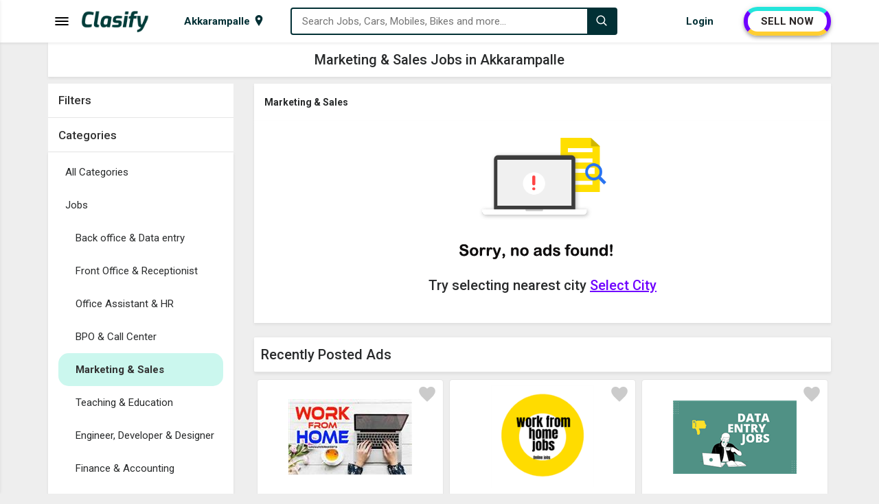

--- FILE ---
content_type: text/html; charset=utf-8
request_url: https://www.clasify.in/akkarampalle_11/marketing-sales
body_size: 16325
content:


<!DOCTYPE html>
<html lang="en-IN">
<head><meta charset="UTF-8" /><meta name="viewport" content="width=device-width, initial-scale=1.0" /><title>
	Marketing & Sales Jobs in Akkarampalle, Post Marketing & Sales Job Vacancies in Akkarampalle | Clasify
</title><meta name="description" content="Find Marketing &amp; Sales Jobs in Akkarampalle, Online Marketing &amp; Sales Job Vacancies in Akkarampalle, Post Marketing &amp; Sales Jobs in Akkarampalle" /><meta http-equiv="X-UA-Compatible" content="IE=edge" /><meta name="theme-color" content="#023035" />
    <link rel="shortcut icon" type="image/x-icon" href="https://www.clasify.in/img/favicon.png" />
    <link rel="stylesheet" href="https://www.clasify.in/assets/css/style.min.css?v=4" />
    <link rel="stylesheet" href="https://fonts.googleapis.com/css?family=Roboto:400,500,700&amp;display=swap" />
    <script src="https://cdnjs.cloudflare.com/ajax/libs/jquery/3.6.3/jquery.min.js" type="text/javascript"></script>

    
    <meta name="robots" content="index, follow, max-image-preview:large, max-snippet:-1" />
    <meta name="Author" content="Clasify" />
    <meta property="og:locale" content="en-IN" />
    <meta property="og:type" content="website" />
    <meta property="og:site_name" content="Clasify" />
    <meta property="og:url" content="https://www.clasify.in/akkarampalle_11/marketing-sales" />
    <meta property="og:title" content="Marketing &amp; Sales Jobs in Akkarampalle, Post Marketing &amp; Sales Job Vacancies in Akkarampalle | Clasify" />
    <meta property="og:description" content="Find Marketing &amp; Sales Jobs in Akkarampalle, Online Marketing &amp; Sales Job Vacancies in Akkarampalle, Post Marketing &amp; Sales Jobs in Akkarampalle" />
    <meta property="og:image" content="https://www.clasify.in/img/bg/Second-Hand-Items-D.jpg" />
    <meta name="twitter:card" content="summary" />
    <meta name="twitter:site" content="@ClasifyIndia" />
    <meta name="twitter:creator" content="@ClasifyIndia" />
    <meta name="twitter:title" content="Marketing &amp; Sales Jobs in Akkarampalle, Post Marketing &amp; Sales Job Vacancies in Akkarampalle | Clasify" />
    <meta name="twitter:description" content="Find Marketing &amp; Sales Jobs in Akkarampalle, Online Marketing &amp; Sales Job Vacancies in Akkarampalle, Post Marketing &amp; Sales Jobs in Akkarampalle" />
    <link rel="canonical" href="https://www.clasify.in/akkarampalle_11/marketing-sales" />
    <link rel="stylesheet" href="https://www.clasify.in/assets/css/ads-page.min.css?v=1" />
</head>
<body>
    <div class="wrapper">
        <div class="side-menu">
            <div class="side-menu-logo">
                <a href="https://www.clasify.in/" data-ripple="#fff">
                    <img style="height: 26px; width: 80px;" src="https://www.clasify.in/img/logo.png" alt="Clasify Logo" />
                </a>
                <span data-ripple="#fff" class="menu-close tbtn"></span>
            </div>
            <div class="menu-inner">
                <div id="categoryid-1" class="level-1" data-ripple="#fff">
                    <svg xmlns="http://www.w3.org/2000/svg" class="spncat" style="background: #5a7ee7" width="30" height="30" viewBox="0 0 24 24">
                        <path d="M20 2c0-1.105-.896-2-2-2h-12c-1.105 0-2 .896-2 2v20c0 1.104.895 2 2 2h12c1.104 0 2-.896 2-2v-20zm-9.501 0h3.001c.276 0 .5.224.5.5s-.224.5-.5.5h-3.001c-.275 0-.499-.224-.499-.5s.224-.5.499-.5zm1.501 20c-.553 0-1-.448-1-1s.447-1 1-1c.552 0 .999.448.999 1s-.447 1-.999 1zm6-3h-12v-14.024h12v14.024z"></path></svg><span>Used Mobiles &amp; Tablets</span><svg xmlns="http://www.w3.org/2000/svg" class="svg-down" width="14.6" height="12" viewBox="0 0 16 27"><path d="M16 23.207L6.11 13.161 16 3.093 12.955 0 0 13.161l12.955 13.161z" fill="#000"></path></svg>
                </div>
                <ul class="level-2" style="display: none;">
                    <li><a href="https://www.clasify.in/akkarampalle_11/mobile-phones" data-ripple="#fff">Used Mobile Phones</a></li>
                    <li><a href="https://www.clasify.in/akkarampalle_11/tablets" data-ripple="#fff">Used Tablets</a></li>
                    <li><a href="https://www.clasify.in/akkarampalle_11/accessories" data-ripple="#fff">Used Accessories</a></li>
                    <li><a href="https://www.clasify.in/akkarampalle_11/mobiles-tablets" data-ripple="#fff" style="font-weight: bold;">View all Used Mobiles &amp; Tablets</a></li>
                </ul>
                <div id="categoryid-2" class="level-1" data-ripple="#fff">
                    <svg xmlns="http://www.w3.org/2000/svg" class="spncat" style="background: #0ee711" width="30" height="30" viewBox="0 0 24 24">
                        <path d="M23.5 7c.276 0 .5.224.5.5v.511c0 .793-.926.989-1.616.989l-1.086-2h2.202zm-1.441 3.506c.639 1.186.946 2.252.946 3.666 0 1.37-.397 2.533-1.005 3.981v1.847c0 .552-.448 1-1 1h-1.5c-.552 0-1-.448-1-1v-1h-13v1c0 .552-.448 1-1 1h-1.5c-.552 0-1-.448-1-1v-1.847c-.608-1.448-1.005-2.611-1.005-3.981 0-1.414.307-2.48.946-3.666.829-1.537 1.851-3.453 2.93-5.252.828-1.382 1.262-1.707 2.278-1.889 1.532-.275 2.918-.365 4.851-.365s3.319.09 4.851.365c1.016.182 1.45.507 2.278 1.889 1.079 1.799 2.101 3.715 2.93 5.252zm-16.059 2.994c0-.828-.672-1.5-1.5-1.5s-1.5.672-1.5 1.5.672 1.5 1.5 1.5 1.5-.672 1.5-1.5zm10 1c0-.276-.224-.5-.5-.5h-7c-.276 0-.5.224-.5.5s.224.5.5.5h7c.276 0 .5-.224.5-.5zm2.941-5.527s-.74-1.826-1.631-3.142c-.202-.298-.515-.502-.869-.566-1.511-.272-2.835-.359-4.441-.359s-2.93.087-4.441.359c-.354.063-.667.267-.869.566-.891 1.315-1.631 3.142-1.631 3.142 1.64.313 4.309.497 6.941.497s5.301-.184 6.941-.497zm2.059 4.527c0-.828-.672-1.5-1.5-1.5s-1.5.672-1.5 1.5.672 1.5 1.5 1.5 1.5-.672 1.5-1.5zm-18.298-6.5h-2.202c-.276 0-.5.224-.5.5v.511c0 .793.926.989 1.616.989l1.086-2z"></path></svg><span>Used Cars &amp; Vehicles</span><svg xmlns="http://www.w3.org/2000/svg" class="svg-down" width="14.6" height="12" viewBox="0 0 16 27"><path d="M16 23.207L6.11 13.161 16 3.093 12.955 0 0 13.161l12.955 13.161z" fill="#000"></path></svg>
                </div>
                <ul class="level-2">
                    <li><a href="https://www.clasify.in/akkarampalle_11/cars" data-ripple="#fff">Used Cars</a></li>
                    <li><a href="https://www.clasify.in/akkarampalle_11/commercial-vehicles" data-ripple="#fff">Used Commercial Vehicles</a></li>
                    <li><a href="https://www.clasify.in/akkarampalle_11/other-vehicles" data-ripple="#fff">Used Other Vehicles</a></li>
                    <li><a href="https://www.clasify.in/akkarampalle_11/interior-spare-parts" data-ripple="#fff">Used Interior &amp; Spare Parts</a></li>
                    <li><a href="https://www.clasify.in/akkarampalle_11/cars-vehicles" data-ripple="#fff" style="font-weight: bold;">View all Used Cars &amp; Vehicles</a></li>
                </ul>
                <div id="categoryid-3" class="level-1" data-ripple="#fff">
                    <svg xmlns="http://www.w3.org/2000/svg" class="spncat" style="background: #f2323f" width="30" height="30" viewBox="0 0 24 24">
                        <path d="M22 3.2c0-.663-.537-1.2-1.2-1.2h-17.6c-.663 0-1.2.537-1.2 1.2v11.8h20v-11.8zm-2 9.8h-16v-9h16v9zm2 3h-20c-.197.372-2 4.582-2 4.998 0 .522.418 1.002 1.002 1.002h21.996c.584 0 1.002-.48 1.002-1.002 0-.416-1.803-4.626-2-4.998zm-12.229 5l.467-1h3.523l.467 1h-4.457z"></path></svg><span>Used Electronics &amp; Appliances</span><svg xmlns="http://www.w3.org/2000/svg" class="svg-down" width="14.6" height="12" viewBox="0 0 16 27"><path d="M16 23.207L6.11 13.161 16 3.093 12.955 0 0 13.161l12.955 13.161z" fill="#000"></path></svg>
                </div>
                <ul class="level-2">
                    <li><a href="https://www.clasify.in/akkarampalle_11/laptops" data-ripple="#fff">Used Laptops</a></li>
                    <li><a href="https://www.clasify.in/akkarampalle_11/desktops" data-ripple="#fff">Used Desktops</a></li>
                    <li><a href="https://www.clasify.in/akkarampalle_11/tvs" data-ripple="#fff">Used TVs</a></li>
                    <li><a href="https://www.clasify.in/akkarampalle_11/computer-accessories" data-ripple="#fff">Used Computer Accessories</a></li>
                    <li><a href="https://www.clasify.in/akkarampalle_11/air-conditioners" data-ripple="#fff">Used Air Conditioners</a></li>
                    <li><a href="https://www.clasify.in/akkarampalle_11/washing-machines" data-ripple="#fff">Used Washing Machines</a></li>
                    <li><a href="https://www.clasify.in/akkarampalle_11/refrigerators" data-ripple="#fff">Used Refrigerators</a></li>
                    <li><a href="https://www.clasify.in/akkarampalle_11/cameras-digicams" data-ripple="#fff">Used Cameras &amp; Digicams</a></li>
                    <li><a href="https://www.clasify.in/akkarampalle_11/kitchen-appliances" data-ripple="#fff">Used Kitchen Appliances</a></li>
                    <li><a href="https://www.clasify.in/akkarampalle_11/games-music-systems" data-ripple="#fff">Used Games &amp; Music Systems</a></li>
                    <li><a href="https://www.clasify.in/akkarampalle_11/electronics-appliances" data-ripple="#fff" style="font-weight: bold;">All Used Electronics &amp; Appliances</a></li>
                </ul>
                <div id="categoryid-4" class="level-1" data-ripple="#fff">
                    <svg xmlns="http://www.w3.org/2000/svg" xmlns:xlink="http://www.w3.org/1999/xlink" class="spncat" style="background: #e94ed6" width="30" height="30" viewBox="0 0 50 50">
                        <path d="M31 8C31 8 27.636719 7.925781 25.28125 10.28125C24.882813 10.679688 24.882813 11.320313 25.28125 11.71875C25.679688 12.117188 26.320313 12.117188 26.71875 11.71875C28.03125 10.40625 29.636719 10.164063 30.375 10.09375C30.578125 10.523438 30.804688 11 30.90625 11.5C30.917969 11.574219 30.941406 11.648438 30.96875 11.71875C30.894531 12.175781 30.664063 12.851563 30.1875 13.40625C29.789063 13.804688 29.398438 14 29 14C22.898438 14 21.695313 16.90625 21.09375 18.40625C20.992188 18.605469 20.90625 18.800781 20.90625 19C17.707031 19 15.304688 18.101563 14.90625 17.5C13.507813 15.101563 12.398438 15 8 15C1.101563 15 0.101563 18.414063 0 18.8125C-0.101563 19.113281 -0.0117188 19.386719 0.1875 19.6875C0.289063 19.789063 1.507813 21 3.90625 21L4.40625 21C5.804688 20.398438 7.304688 20 8.90625 20C15.007813 20 19.90625 24.898438 19.90625 31C19.90625 31.800781 19.792969 32.605469 19.59375 33.40625C21.394531 33.90625 23.414063 34 24.3125 34L24.5 34C26.300781 34 28.898438 33.507813 30 32.40625C30.5 31.90625 30.59375 31.40625 30.59375 30.90625C29.722656 24.886719 32.734375 22.15625 34.125 21.21875C34.523438 22.128906 34.929688 23.042969 35.375 23.9375C33.296875 25.539063 32 28.121094 32 30.90625C32 35.90625 36 39.90625 41 39.90625C46 39.90625 50 35.90625 50 30.90625C50 25.90625 46 22 41 22C39.601563 22 38.292969 22.304688 37.09375 22.90625C37.695313 24.105469 38.394531 25.304688 39.09375 26.40625C39.695313 26.207031 40.300781 26 41 26C43.800781 26 46 28.199219 46 31C46 33.800781 43.800781 36 41 36C38.199219 36 36 33.800781 36 31C36 29.601563 36.507813 28.398438 37.40625 27.5C36.71875 26.417969 36.03125 25.242188 35.4375 23.96875C35.929688 23.578125 36.507813 23.199219 37.09375 22.90625C36.195313 21.105469 35.289063 19.210938 34.6875 17.3125C34.652344 17.222656 34.617188 17.136719 34.5625 17.0625C33.757813 14.425781 32.980469 11.167969 32.90625 11.09375C32.894531 11.039063 32.863281 10.988281 32.84375 10.9375C32.5625 9.714844 31.875 8.53125 31.875 8.53125C31.703125 8.207031 31.367188 8.003906 31 8 Z M 37.40625 27.5C38.605469 29.5 40.011719 31.289063 41.3125 32.6875C41.511719 32.886719 41.800781 33 42 33C42.199219 33 42.488281 32.886719 42.6875 32.6875C43.085938 32.289063 43.085938 31.710938 42.6875 31.3125C41.488281 30.011719 40.199219 28.304688 39 26.40625C38.398438 26.707031 37.90625 27 37.40625 27.5 Z M 37.59375 12C36.792969 12 36.011719 12.113281 35.3125 12.3125C35.914063 14.511719 36.6875 17.386719 37.1875 18.6875C37.1875 18.789063 37.3125 18.898438 37.3125 19L37.59375 19C38.894531 19 39.710938 18.6875 40.3125 18.1875C41.011719 17.488281 41 16.488281 41 15.6875L41 15.3125C41 14.511719 41.011719 13.511719 40.3125 12.8125C39.710938 12.3125 38.894531 12 37.59375 12 Z M 9 22C4 22 0 26 0 31C0 36 4 40 9 40C13.601563 40 17.40625 36.5 17.90625 32L13.90625 32C13.40625 34.300781 11.398438 36 9 36C6.199219 36 4 33.800781 4 31C4 28.199219 6.199219 26 9 26C11.398438 26 13.40625 27.699219 13.90625 30L17.90625 30C17.40625 25.5 13.601563 22 9 22 Z M 13.90625 30L11.84375 30C11.445313 28.816406 10.347656 28 9 28C7.300781 28 6 29.300781 6 31C6 32.699219 7.300781 34 9 34C10.347656 34 11.445313 33.183594 11.84375 32L13.90625 32C14.007813 31.699219 14 31.300781 14 31C14 30.699219 14.007813 30.300781 13.90625 30Z"></path></svg><span>Used Bikes</span><svg xmlns="http://www.w3.org/2000/svg" class="svg-down" width="14.6" height="12" viewBox="0 0 16 27"><path d="M16 23.207L6.11 13.161 16 3.093 12.955 0 0 13.161l12.955 13.161z" fill="#000"></path></svg>
                </div>
                <ul class="level-2">
                    <li><a href="https://www.clasify.in/akkarampalle_11/motorcycles" data-ripple="#fff">Used Motorcycles</a></li>
                    <li><a href="https://www.clasify.in/akkarampalle_11/scooters" data-ripple="#fff">Used Scooters</a></li>
                    <li><a href="https://www.clasify.in/akkarampalle_11/bicycles" data-ripple="#fff">Used Bicycles</a></li>
                    <li><a href="https://www.clasify.in/akkarampalle_11/spare-parts" data-ripple="#fff">Used Spare Parts</a></li>
                    <li><a href="https://www.clasify.in/akkarampalle_11/bikes" data-ripple="#fff" style="font-weight: bold;">View all Used Bikes</a></li>
                </ul>
                <div id="categoryid-5" class="level-1" data-ripple="#fff">
                    <svg xmlns="http://www.w3.org/2000/svg" class="spncat" style="background: #e3931c" width="30" height="30" viewBox="0 0 512 512">
                        <path d="M112 73c-13.75 0-24.214 4.87-33.047 13.271-8.832 8.402-15.755 20.6-20.414 34.575-5.887 17.661-7.953 38.064-6.887 56.111a57.246 57.246 0 0 1 2.461-.187c8.38-.405 16.317 1.094 23.494 4.234 14.355 6.28 25.436 18.27 34.057 32.28 15.104 24.543 23.187 55.746 24.96 80.585 114.097-14.223 124.655-14.223 238.753 0 1.772-24.84 9.855-56.042 24.959-80.586 8.62-14.009 19.702-25.999 34.057-32.28 7.875-3.444 16.67-4.898 25.955-4.046 1.066-18.047-1-38.45-6.887-56.111-4.659-13.976-11.582-26.173-20.414-34.575C424.214 77.87 413.75 73 400 73zM56.969 194.502c-.686-.008-1.38.006-2.082.04-5.621.284-11.8 1.978-18.862 5.509-23.413 11.707-26.349 65.687 14.82 79.41l4.505 1.502L86.79 391h338.42l31.44-110.037 4.504-1.502c41.17-13.723 38.234-67.703 14.82-79.41-14.121-7.061-24.722-6.775-34.367-2.555-9.645 4.22-18.564 13.23-25.943 25.22C400.906 246.7 393 282 393 304v10.195l-10.117-1.265c-128-16-125.766-16-253.766 0L119 314.195V304c0-22-7.906-57.3-22.664-81.283-7.38-11.991-16.298-21.001-25.943-25.22-4.22-1.847-8.624-2.94-13.424-2.995zM83.727 409l-23.272 23.271c11.994 3.239 33.75 3.763 42.545-1.666 3.272-4.695 6.903-14.536 10.438-21.605zm314.836 0c1.494 6.017 6.952 19.12 10.437 21.605 13.2 5.463 29.904 5.774 42.545 1.666L428.273 409z"></path></svg><span>Used Furniture &amp; Decor</span><svg xmlns="http://www.w3.org/2000/svg" class="svg-down" width="14.6" height="12" viewBox="0 0 16 27"><path d="M16 23.207L6.11 13.161 16 3.093 12.955 0 0 13.161l12.955 13.161z" fill="#000"></path></svg>
                </div>
                <ul class="level-2">
                    <li><a href="https://www.clasify.in/akkarampalle_11/sofa-bed-sets" data-ripple="#fff">Used Sofa &amp; Bed Sets</a></li>
                    <li><a href="https://www.clasify.in/akkarampalle_11/dining-dressing-sets" data-ripple="#fff">Used Dining &amp; Dressing Sets</a></li>
                    <li><a href="https://www.clasify.in/akkarampalle_11/home-furniture" data-ripple="#fff">Used Home Furniture</a></li>
                    <li><a href="https://www.clasify.in/akkarampalle_11/office-furniture" data-ripple="#fff">Used Office Furniture</a></li>
                    <li><a href="https://www.clasify.in/akkarampalle_11/kids-furniture" data-ripple="#fff">Used Kids Furniture</a></li>
                    <li><a href="https://www.clasify.in/akkarampalle_11/home-furnishing" data-ripple="#fff">Used Home Furnishing</a></li>
                    <li><a href="https://www.clasify.in/akkarampalle_11/household-items" data-ripple="#fff">Used Household Items</a></li>
                    <li><a href="https://www.clasify.in/akkarampalle_11/furniture-decor" data-ripple="#fff" style="font-weight: bold;">View all Used Furniture &amp; Decor</a></li>
                </ul>
                <div id="categoryid-6" class="level-1" data-ripple="#fff">
                    <svg xmlns="http://www.w3.org/2000/svg" class="spncat" style="background: #c37943" width="30" height="30" viewBox="0 0 24 24">
                        <path d="M12 4.706c-2.938-1.83-7.416-2.566-12-2.706v17.714c3.937.12 7.795.681 10.667 1.995.846.388 1.817.388 2.667 0 2.872-1.314 6.729-1.875 10.666-1.995v-17.714c-4.584.14-9.062.876-12 2.706zm-10 13.104v-13.704c5.157.389 7.527 1.463 9 2.334v13.168c-1.525-.546-4.716-1.504-9-1.798zm20 0c-4.283.293-7.475 1.252-9 1.799v-13.171c1.453-.861 3.83-1.942 9-2.332v13.704zm-2-10.214c-2.086.312-4.451 1.023-6 1.672v-1.064c1.668-.622 3.881-1.315 6-1.626v1.018zm0 3.055c-2.119.311-4.332 1.004-6 1.626v1.064c1.549-.649 3.914-1.361 6-1.673v-1.017zm0-2.031c-2.119.311-4.332 1.004-6 1.626v1.064c1.549-.649 3.914-1.361 6-1.673v-1.017zm0 6.093c-2.119.311-4.332 1.004-6 1.626v1.064c1.549-.649 3.914-1.361 6-1.673v-1.017zm0-2.031c-2.119.311-4.332 1.004-6 1.626v1.064c1.549-.649 3.914-1.361 6-1.673v-1.017zm-16-6.104c2.119.311 4.332 1.004 6 1.626v1.064c-1.549-.649-3.914-1.361-6-1.672v-1.018zm0 5.09c2.086.312 4.451 1.023 6 1.673v-1.064c-1.668-.622-3.881-1.315-6-1.626v1.017zm0-2.031c2.086.312 4.451 1.023 6 1.673v-1.064c-1.668-.622-3.881-1.316-6-1.626v1.017zm0 6.093c2.086.312 4.451 1.023 6 1.673v-1.064c-1.668-.622-3.881-1.315-6-1.626v1.017zm0-2.031c2.086.312 4.451 1.023 6 1.673v-1.064c-1.668-.622-3.881-1.315-6-1.626v1.017z"></path></svg><span>Books, Sports &amp; Hobbies</span><svg xmlns="http://www.w3.org/2000/svg" class="svg-down" width="14.6" height="12" viewBox="0 0 16 27"><path d="M16 23.207L6.11 13.161 16 3.093 12.955 0 0 13.161l12.955 13.161z" fill="#000"></path></svg>
                </div>
                <ul class="level-2">
                    <li><a href="https://www.clasify.in/akkarampalle_11/books" data-ripple="#fff">Used Books</a></li>
                    <li><a href="https://www.clasify.in/akkarampalle_11/sports-equipment" data-ripple="#fff">Used Sports Equipment</a></li>
                    <li><a href="https://www.clasify.in/akkarampalle_11/fitness-equipments" data-ripple="#fff">Used Fitness Equipments</a></li>
                    <li><a href="https://www.clasify.in/akkarampalle_11/other-hobbies" data-ripple="#fff">Other Hobbies</a></li>
                    <li><a href="https://www.clasify.in/akkarampalle_11/books-sports-hobbies" data-ripple="#fff" style="font-weight: bold;">View all Books, Sports &amp; Hobbies</a></li>
                </ul>
                <div id="categoryid-7" class="level-1" data-ripple="#fff">
                    <svg xmlns="http://www.w3.org/2000/svg" class="spncat" style="background: #4a57ec" width="30" height="30" viewBox="0 0 24 24">
                        <path d="M12.23 15.5c-6.801 0-10.367-1.221-12.23-2.597v9.097h24v-8.949c-3.218 2.221-9.422 2.449-11.77 2.449zm1.77 2.532c0 1.087-.896 1.968-2 1.968s-2-.881-2-1.968v-1.032h4v1.032zm-14-8.541v-2.491h24v2.605c0 5.289-24 5.133-24-.114zm9-7.491c-1.104 0-2 .896-2 2v2h2v-1.5c0-.276.224-.5.5-.5h5c.276 0 .5.224.5.5v1.5h2v-2c0-1.104-.896-2-2-2h-6z"></path></svg><span>Jobs</span><svg xmlns="http://www.w3.org/2000/svg" class="svg-down" width="14.6" height="12" viewBox="0 0 16 27"><path d="M16 23.207L6.11 13.161 16 3.093 12.955 0 0 13.161l12.955 13.161z" fill="#000"></path></svg>
                </div>
                <ul class="level-2">
                    <li><a href="https://www.clasify.in/akkarampalle_11/back-office-data-entry" data-ripple="#fff">Back office &amp; Data entry</a></li>
                    <li><a href="https://www.clasify.in/akkarampalle_11/front-office-receptionist" data-ripple="#fff">Front Office &amp; Receptionist</a></li>
                    <li><a href="https://www.clasify.in/akkarampalle_11/office-assistant-hr" data-ripple="#fff">Office Assistant &amp; HR</a></li>
                    <li><a href="https://www.clasify.in/akkarampalle_11/bpo-call-center" data-ripple="#fff">BPO &amp; Call Center</a></li>
                    <li><a href="https://www.clasify.in/akkarampalle_11/marketing-sales" data-ripple="#fff">Marketing &amp; Sales</a></li>
                    <li><a href="https://www.clasify.in/akkarampalle_11/teaching-education" data-ripple="#fff">Teaching &amp; Education</a></li>
                    <li><a href="https://www.clasify.in/akkarampalle_11/engineer-developer-designer" data-ripple="#fff">Engineer, Developer &amp; Designer</a></li>
                    <li><a href="https://www.clasify.in/akkarampalle_11/finance-accounting" data-ripple="#fff">Finance &amp; Accounting</a></li>
                    <li><a href="https://www.clasify.in/akkarampalle_11/medical-health-care" data-ripple="#fff">Medical &amp; Health Care</a></li>
                    <li><a href="https://www.clasify.in/akkarampalle_11/operator-technician" data-ripple="#fff">Operator &amp; Technician</a></li>
                    <li><a href="https://www.clasify.in/akkarampalle_11/cook-chef" data-ripple="#fff">Cook &amp; Chef</a></li>
                    <li><a href="https://www.clasify.in/akkarampalle_11/driver" data-ripple="#fff">Driver</a></li>
                    <li><a href="https://www.clasify.in/akkarampalle_11/delivery-collection" data-ripple="#fff">Delivery &amp; Collection</a></li>
                    <li><a href="https://www.clasify.in/akkarampalle_11/hotel-tourism" data-ripple="#fff">Hotel &amp; Tourism</a></li>
                    <li><a href="https://www.clasify.in/akkarampalle_11/other-jobs" data-ripple="#fff">Other Jobs</a></li>
                    <li><a href="https://www.clasify.in/akkarampalle_11/jobs" data-ripple="#fff" style="font-weight: bold;">View all Jobs</a></li>
                </ul>
                <div id="categoryid-8" class="level-1" data-ripple="#fff">
                    <svg xmlns="http://www.w3.org/2000/svg" class="spncat" style="background: #038603" width="30" height="30" viewBox="0 0 24 24">
                        <path d="M20 7.093l-3-3v-2.093h3v5.093zm4 5.907h-3v10h-18v-10h-3l12-12 12 12zm-10 2h-4v6h4v-6z"></path></svg><span>Properties</span><svg xmlns="http://www.w3.org/2000/svg" class="svg-down" width="14.6" height="12" viewBox="0 0 16 27"><path d="M16 23.207L6.11 13.161 16 3.093 12.955 0 0 13.161l12.955 13.161z" fill="#000"></path></svg>
                </div>
                <ul class="level-2">
                    <li><a href="https://www.clasify.in/akkarampalle_11/houses-apartments-for-sale" data-ripple="#fff">Houses &amp; Apartments for Sale</a></li>
                    <li><a href="https://www.clasify.in/akkarampalle_11/houses-apartments-for-rent" data-ripple="#fff">Houses &amp; Apartments for Rent</a></li>
                    <li><a href="https://www.clasify.in/akkarampalle_11/commercial-for-sale" data-ripple="#fff">Commercial for Sale</a></li>
                    <li><a href="https://www.clasify.in/akkarampalle_11/commercial-for-rent" data-ripple="#fff">Commercial for Rent</a></li>
                    <li><a href="https://www.clasify.in/akkarampalle_11/land-plots-for-sale" data-ripple="#fff">Land &amp; Plots for Sale</a></li>
                    <li><a href="https://www.clasify.in/akkarampalle_11/pg-hostel" data-ripple="#fff">PG &amp; Hostel</a></li>
                    <li><a href="https://www.clasify.in/akkarampalle_11/properties" data-ripple="#fff" style="font-weight: bold;">View all Properties</a></li>
                </ul>
                <div id="categoryid-9" class="level-1" data-ripple="#fff">
                    <svg xmlns="http://www.w3.org/2000/svg" class="spncat" style="background: #0ee711" width="30" height="30" viewBox="0 0 24 24">
                        <path d="M23.27 19.743l-11.946-11.945c-.557-.557-.842-1.331-.783-2.115.115-1.485-.395-3.009-1.529-4.146-1.03-1.028-2.376-1.537-3.723-1.537-.507 0-1.015.072-1.505.216l3.17 3.17c.344 1.589-1.959 3.918-3.567 3.567l-3.169-3.17c-.145.492-.218 1-.218 1.509 0 1.347.51 2.691 1.538 3.721 1.135 1.136 2.66 1.646 4.146 1.53.783-.06 1.557.226 2.113.783l11.946 11.944c.468.468 1.103.73 1.763.73 1.368 0 2.494-1.108 2.494-2.494 0-.638-.244-1.276-.73-1.763zm-1.77 2.757c-.553 0-1-.448-1-1s.447-1 1-1 1 .448 1 1-.447 1-1 1zm-7.935-15.289l5.327-5.318c.584-.584 1.348-.877 2.113-.877.764 0 1.529.292 2.113.877.589.587.882 1.357.882 2.125 0 .764-.291 1.528-.873 2.11l-5.326 5.318-1.039-1.039 5.067-5.059c.169-.168.167-.441-.001-.609-.169-.169-.441-.17-.61-.001l-5.068 5.058-.89-.89 5.067-5.059c.169-.169.168-.441 0-.611-.169-.168-.443-.17-.611 0l-5.067 5.058-1.084-1.083zm-3.53 9.18l-5.227 5.185c-.227.229-.423.488-.574.774l-.301.58-2.1 1.07-.833-.834 1.025-2.146.58-.302c.286-.15.561-.329.79-.558l5.227-5.185 1.413 1.416z"></path></svg><span>Services</span><svg xmlns="http://www.w3.org/2000/svg" class="svg-down" width="14.6" height="12" viewBox="0 0 16 27"><path d="M16 23.207L6.11 13.161 16 3.093 12.955 0 0 13.161l12.955 13.161z" fill="#000"></path></svg>
                </div>
                <ul class="level-2">
                    <li><a href="https://www.clasify.in/akkarampalle_11/education-classes" data-ripple="#fff">Education &amp; Classes</a></li>
                    <li><a href="https://www.clasify.in/akkarampalle_11/health-beauty-fitness" data-ripple="#fff">Health, Beauty &amp; Fitness</a></li>
                    <li><a href="https://www.clasify.in/akkarampalle_11/electronics-computer" data-ripple="#fff">Electronics &amp; Computer</a></li>
                    <li><a href="https://www.clasify.in/akkarampalle_11/drivers-taxi" data-ripple="#fff">Drivers &amp; Taxi</a></li>
                    <li><a href="https://www.clasify.in/akkarampalle_11/event-catering" data-ripple="#fff">Event &amp; Catering</a></li>
                    <li><a href="https://www.clasify.in/akkarampalle_11/other-services" data-ripple="#fff">Other Services</a></li>
                    <li><a href="https://www.clasify.in/akkarampalle_11/services" data-ripple="#fff" style="font-weight: bold;">View all Services</a></li>
                </ul>
            </div>
        </div>
        <div class="menu-overlay tbtn"></div>
        <div class="header">
            <nav class="navbar">
                <div class="container">
                    <div class="container-inner">
                        <div class="menu-logo">
                            <span class="menu-bar tbtn">
                                <svg width="24px" height="24px" viewBox="0 0 1024 1024" data-aut-id="icon" class="" fill-rule="evenodd">
                                    <path class="rui-w4DG7" d="M896 682.667l42.667 42.667-42.667 42.667h-768l-42.667-42.667 42.667-42.667h768zM896 469.333l42.667 42.667-42.667 42.667h-768l-42.667-42.667 42.667-42.667h768zM896 256l42.667 42.667-42.667 42.667h-768l-42.667-42.667 42.667-42.667h768z"></path>
                                </svg>
                            </span>
                            <a href="https://www.clasify.in/" class="logo" data-ripple="#fff">
                                <img class="logo-text" style="height: 32px; width: 99px;" src="https://www.clasify.in/img/logo.png" alt="Clasify Logo" />
                            </a>
                        </div>
                        <div class="city-menu">
                            <div class="city-link">
                                <span id="cityName" class="city-text">Akkarampalle</span>
                                <svg xmlns="http://www.w3.org/2000/svg" width="16" viewBox="0 0 24 24" height="18">
                                    <path d="M12 0c-4.198 0-8 3.403-8 7.602 0 4.198 3.469 9.21 8 16.398 4.531-7.188 8-12.2 8-16.398 0-4.199-3.801-7.602-8-7.602zm0 11c-1.657 0-3-1.343-3-3s1.343-3 3-3 3 1.343 3 3-1.343 3-3 3z"></path></svg>
                            </div>
                        </div>
                        <div class="search-box">
                            <div class="search-box-in">
                                <svg width="18" height="18" viewBox="0 0 1024 1024" class="icon-append" fill-rule="evenodd">
                                    <path d="M448 725.333c-152.917 0-277.333-124.416-277.333-277.333s124.416-277.333 277.333-277.333c152.917 0 277.333 124.416 277.333 277.333s-124.416 277.333-277.333 277.333v0zM884.437 824.107v0.021l-151.915-151.936c48.768-61.781 78.144-139.541 78.144-224.192 0-199.979-162.688-362.667-362.667-362.667s-362.667 162.688-362.667 362.667c0 199.979 162.688 362.667 362.667 362.667 84.629 0 162.411-29.376 224.171-78.144l206.144 206.144h60.352v-60.331l-54.229-54.229z"></path></svg>
                                <input id="txtSearch" type="text" placeholder="Search Jobs, Cars, Mobiles, Bikes and more..." />
                                <ul class="suggest-search"></ul>
                            </div>
                            <button class="search-button" data-ripple="" aria-label="Search">
                                <svg width="18" height="18" viewBox="0 0 1024 1024" fill-rule="evenodd">
                                    <path fill="#fff" d="M448 725.333c-152.917 0-277.333-124.416-277.333-277.333s124.416-277.333 277.333-277.333c152.917 0 277.333 124.416 277.333 277.333s-124.416 277.333-277.333 277.333v0zM884.437 824.107v0.021l-151.915-151.936c48.768-61.781 78.144-139.541 78.144-224.192 0-199.979-162.688-362.667-362.667-362.667s-362.667 162.688-362.667 362.667c0 199.979 162.688 362.667 362.667 362.667 84.629 0 162.411-29.376 224.171-78.144l206.144 206.144h60.352v-60.331l-54.229-54.229z"></path></svg></button>
                        </div>
                        <div class="login-post">
                            <ul>
                                <li id="account" class="my-account"><span class='login' data-ripple='#fff'><span class='user-name'>Login&nbsp;</span><svg class='user-icon' xmlns='http://www.w3.org/2000/svg' width='18' height='18' viewBox='0 0 24 24'><path d='M19 7.001c0 3.865-3.134 7-7 7s-7-3.135-7-7c0-3.867 3.134-7.001 7-7.001s7 3.134 7 7.001zm-1.598 7.18c-1.506 1.137-3.374 1.82-5.402 1.82-2.03 0-3.899-.685-5.407-1.822-4.072 1.793-6.593 7.376-6.593 9.821h24c0-2.423-2.6-8.006-6.598-9.819z'/></svg></span></li>
                                <li class="post-ad">
                                    <a class="btn-post" href="javascript:void(0);" data-ripple="">SELL NOW</a>
                                </li>
                            </ul>
                        </div>
                    </div>
                </div>
            </nav>
        </div>
        
    <div class="main-container">
        <div class="container">
            <div class="page-heading">
                <h1>Marketing &amp; Sales Jobs in Akkarampalle</h1>
            </div>
            <div id="ads" class="row">
            <div class="col-md-3 filter-sidebar" style="padding-left:0;">
	<div class='sidebar-inner'><div class='filter-title'><span class='close-filter' style='display: none;'><svg xmlns='http://www.w3.org/2000/svg' width='20' height='20' fill='#fff' stroke='#fff' viewBox='0 0 16 16'><path fill-rule='evenodd' d='M15 8a.5.5 0 0 0-.5-.5H2.707l3.147-3.146a.5.5 0 1 0-.708-.708l-4 4a.5.5 0 0 0 0 .708l4 4a.5.5 0 0 0 .708-.708L2.707 8.5H14.5A.5.5 0 0 0 15 8z'/></svg></span><strong>Filters</strong></div><div class='filter-content'><div class='sidebar-title'><strong>Categories</strong></div><div class='category-list'><ul><li><a href='https://www.clasify.in/akkarampalle_11/ads'><span>All Categories</span></a></li><li><a href='https://www.clasify.in/akkarampalle_11/jobs'><span>Jobs</span></a></li><li><ul><li><a href='https://www.clasify.in/akkarampalle_11/back-office-data-entry'><span>Back office & Data entry</span><span class='count'>&nbsp;</span></a></li><li><a href='https://www.clasify.in/akkarampalle_11/front-office-receptionist'><span>Front Office & Receptionist</span><span class='count'>&nbsp;</span></a></li><li><a href='https://www.clasify.in/akkarampalle_11/office-assistant-hr'><span>Office Assistant & HR</span><span class='count'>&nbsp;</span></a></li><li><a href='https://www.clasify.in/akkarampalle_11/bpo-call-center'><span>BPO & Call Center</span><span class='count'>&nbsp;</span></a></li><li><span class='active'><b style='color: #333;'>Marketing & Sales</b><span class='count'>&nbsp;</span></span></li><li><a href='https://www.clasify.in/akkarampalle_11/teaching-education'><span>Teaching & Education</span><span class='count'>&nbsp;</span></a></li><li><a href='https://www.clasify.in/akkarampalle_11/engineer-developer-designer'><span>Engineer, Developer & Designer</span><span class='count'>&nbsp;</span></a></li><li><a href='https://www.clasify.in/akkarampalle_11/finance-accounting'><span>Finance & Accounting</span><span class='count'>&nbsp;</span></a></li><li><a href='https://www.clasify.in/akkarampalle_11/medical-health-care'><span>Medical & Health Care</span><span class='count'>&nbsp;</span></a></li><li><a href='https://www.clasify.in/akkarampalle_11/operator-technician'><span>Operator & Technician</span><span class='count'>&nbsp;</span></a></li><li><a href='https://www.clasify.in/akkarampalle_11/cook-chef'><span>Cook & Chef</span><span class='count'>&nbsp;</span></a></li><li><a href='https://www.clasify.in/akkarampalle_11/driver'><span>Driver</span><span class='count'>&nbsp;</span></a></li><li><a href='https://www.clasify.in/akkarampalle_11/delivery-collection'><span>Delivery & Collection</span><span class='count'>&nbsp;</span></a></li><li><a href='https://www.clasify.in/akkarampalle_11/hotel-tourism'><span>Hotel & Tourism</span><span class='count'>&nbsp;</span></a></li><li><a href='https://www.clasify.in/akkarampalle_11/other-jobs'><span>Other Jobs</span><span class='count'>&nbsp;</span></a></li></ul></li></ul></div><div class='sidebar-title'><strong>Popular Locations</strong></div><div class='category-list'><ul class='filter-top-city'><li><span data-city-id='783'>Ahmedabad</span></li><li><span data-city-id='1558'>Bangalore</span></li><li><span data-city-id='3659'>Chennai</span></li><li><span data-city-id='706'>Delhi</span></li><li><span data-city-id='4460'>Hyderabad</span></li><li><span data-city-id='5583'>Kolkata</span></li><li><span data-city-id='4933'>Lucknow</span></li><li><span data-city-id='2707'>Mumbai</span></li><li><span data-city-id='5022'>Noida</span></li><li><span data-city-id='2763'>Pune</span></li></ul></div></div><div style='clear:both'></div></div><div class='ad-stick'></div><div class='right-ad'><ins class='adsbygoogle' style='display:block' data-ad-client='ca-pub-8197297291684082' data-ad-slot='9451079306' data-ad-format='auto' data-full-width-responsive='true'></ins></div>
</div><div class="col-md-9 page-content" style="padding-right:0;">
	<div><div class='listing-filter'><div class='listing-filter-left'><div class='breadcrumb-list'><h2>Marketing & Sales</h2></div></div><div class='listing-filter-right'><button class='btn-filter'><i class='fa fa-filter'></i>&nbsp;&nbsp;Filter</button></div><div style='clear: both'></div></div><div class='filter-overlay'></div><div class='no-result'><div style='height:120px; margin:3% auto;'><img height='100%' src='https://www.clasify.in/img/no-results.png' alt='no-results-found' /></div><div><img src='https://www.clasify.in/img/no-ads-text.png' alt='no-results-found' height='100%' /></div><div style='font-size: 20px; font-weight: 500;'>Try selecting nearest city <a class='city-link-no-result'>Select City</a></div></div><div><div class='recent-ads recent-box-title' style='margin:0; padding:10px;'><h2>Recently Posted Ads</h2></div><div class='page-content' style='padding-right: 0;'><div class='ads-wrapper '><div class='row'><div class='col-sm-6 col-12 item-col'><a href='https://www.clasify.in/ad/records-typing-project-available-7708244092/1205' target='_blank'><div class='item item-head'><div class='item-img'><img src='https://www.clasify.in/img/adimages/Clasify_207_1_Thumb.jpg' alt='Records Typing Project Available 7708244092' /></div><div class='item-body'><span class='item-title'>Records Typing Project Available 7708244092</span><span class='item-price'>&#x20B9; 30000 - &#x20B9; 51000</span><span class='item-text'>US Form Filling Process Opportunity	
We are from VData Tech Madurai having our new process:  US Form Filling, available for both single system and bulk systems.
Project Details:	
- Data Volume: 3000 data entries over 15 days (including Sundays)
- Agreement Duration: 11 months
- Requirements: Laptops or systems required for operation
Get in Touch: Reach out to us at 7708244092 for more information on this exciting opportunity.US Form Filling job 7708244092</span><div class='item-info'><span class='item-location'>Secunderabad, Telangana</span><span class='item-time'>1 days</span></div></div></div></a><span class='item-wishlist add-wishlist' data-id=1205><svg xmlns='http://www.w3.org/2000/svg' width='28' height='28' viewBox='0 0 20 16'><path d='M8.695 16.682C4.06 12.382 1 9.536 1 6.065 1 3.219 3.178 1 5.95 1c1.566 0 3.069.746 4.05 1.915C10.981 1.745 12.484 1 14.05 1 16.822 1 19 3.22 19 6.065c0 3.471-3.06 6.316-7.695 10.617L10 17.897l-1.305-1.215z' fill='#000' stroke='#FFF' fill-rule='evenodd' opacity='.2'></path></svg></span></div><div class='col-sm-6 col-12 item-col'><a href='https://www.clasify.in/ad/get-data-entry-projects-call-7708244092/1203' target='_blank'><div class='item item-head'><div class='item-img'><img src='https://www.clasify.in/img/adimages/Clasify_206_1_Thumb.png' alt='Get  Data Entry Projects Call 7708244092' /></div><div class='item-body'><span class='item-title'>Get  Data Entry Projects Call 7708244092</span><span class='item-price'>&#x20B9; 30000 - &#x20B9; 51000</span><span class='item-text'>US Form Filling Process Opportunity	
We are from VData Tech Madurai having our new process:  US Form Filling, available for both single system and bulk systems.
Project Details:	
- Data Volume: 3000 data entries over 15 days (including Sundays)
- Agreement Duration: 11 months
- Requirements: Laptops or systems required for operation
Get in Touch: Reach out to us at 7708244092 for more information on this exciting opportunity.US Form Filling job 7708244092</span><div class='item-info'><span class='item-location'>Vijayawada, Andhra Pradesh</span><span class='item-time'>1 days</span></div></div></div></a><span class='item-wishlist add-wishlist' data-id=1203><svg xmlns='http://www.w3.org/2000/svg' width='28' height='28' viewBox='0 0 20 16'><path d='M8.695 16.682C4.06 12.382 1 9.536 1 6.065 1 3.219 3.178 1 5.95 1c1.566 0 3.069.746 4.05 1.915C10.981 1.745 12.484 1 14.05 1 16.822 1 19 3.22 19 6.065c0 3.471-3.06 6.316-7.695 10.617L10 17.897l-1.305-1.215z' fill='#000' stroke='#FFF' fill-rule='evenodd' opacity='.2'></path></svg></span></div><div class='col-sm-6 col-12 item-col'><a href='https://www.clasify.in/ad/billing-data-entry-project-apply-today-call-7708244092/1202' target='_blank'><div class='item item-head'><div class='item-img'><img src='https://www.clasify.in/img/adimages/Clasify_205_1_Thumb.png' alt='Billing Data Entry Project Apply Today call 7708244092' /></div><div class='item-body'><span class='item-title'>Billing Data Entry Project Apply Today call 7708244092</span><span class='item-price'>&#x20B9; 30000 - &#x20B9; 51000</span><span class='item-text'>US Form Filling Process Opportunity	
We are from VData Tech Madurai having our new process:  US Form Filling, available for both single system and bulk systems.
Project Details:	
- Data Volume: 3000 data entries over 15 days (including Sundays)
- Agreement Duration: 11 months
- Requirements: Laptops or systems required for operation
Get in Touch: Reach out to us at 7708244092 for more information on this exciting opportunity.US Form Filling job 7708244092</span><div class='item-info'><span class='item-location'>Hyderabad, Telangana</span><span class='item-time'>1 days</span></div></div></div></a><span class='item-wishlist add-wishlist' data-id=1202><svg xmlns='http://www.w3.org/2000/svg' width='28' height='28' viewBox='0 0 20 16'><path d='M8.695 16.682C4.06 12.382 1 9.536 1 6.065 1 3.219 3.178 1 5.95 1c1.566 0 3.069.746 4.05 1.915C10.981 1.745 12.484 1 14.05 1 16.822 1 19 3.22 19 6.065c0 3.471-3.06 6.316-7.695 10.617L10 17.897l-1.305-1.215z' fill='#000' stroke='#FFF' fill-rule='evenodd' opacity='.2'></path></svg></span></div><div class='col-sm-6 col-12 item-col'><a href='https://www.clasify.in/ad/franchisee-available-call-7708244092/1200' target='_blank'><div class='item item-head'><div class='item-img'><img src='https://www.clasify.in/img/adimages/Clasify_204_1_Thumb.png' alt='Franchisee Available Call 7708244092' /></div><div class='item-body'><span class='item-title'>Franchisee Available Call 7708244092</span><span class='item-price'>&#x20B9; 30000 - &#x20B9; 51000</span><span class='item-text'>US Form Filling Process Opportunity	
We are from VData Tech Madurai having our new process:  US Form Filling, available for both single system and bulk systems.
Project Details:	
- Data Volume: 3000 data entries over 15 days (including Sundays)
- Agreement Duration: 11 months
- Requirements: Laptops or systems required for operation
Get in Touch: Reach out to us at 7708244092 for more information on this exciting opportunity.US Form Filling job 7708244092</span><div class='item-info'><span class='item-location'>Tirupati, Andhra Pradesh</span><span class='item-time'>1 days</span></div></div></div></a><span class='item-wishlist add-wishlist' data-id=1200><svg xmlns='http://www.w3.org/2000/svg' width='28' height='28' viewBox='0 0 20 16'><path d='M8.695 16.682C4.06 12.382 1 9.536 1 6.065 1 3.219 3.178 1 5.95 1c1.566 0 3.069.746 4.05 1.915C10.981 1.745 12.484 1 14.05 1 16.822 1 19 3.22 19 6.065c0 3.471-3.06 6.316-7.695 10.617L10 17.897l-1.305-1.215z' fill='#000' stroke='#FFF' fill-rule='evenodd' opacity='.2'></path></svg></span></div><div class='col-sm-6 col-12 item-col'><a href='https://www.clasify.in/ad/freelance-data-entry-work-|-contact-now-7708244092/1172' target='_blank'><div class='item item-head'><div class='item-img'><img src='https://www.clasify.in/img/adimages/Clasify_175_1_Thumb.jpg' alt='Freelance Data Entry Work | Contact Now 7708244092' /></div><div class='item-body'><span class='item-title'>Freelance Data Entry Work | Contact Now 7708244092</span><span class='item-price'>&#x20B9; 30000 - &#x20B9; 51000</span><span class='item-text'>We are  from  VData Tech Madurai having our new process: US  Form Filling, available for both single system and bulk systems at centers.
Project Details:		
- Data Volume: 3000 data entries over 15 days (including Sundays)
Agreement Duration: 11 months		
- Requirements: Laptops or systems required for operation
Get in Touch: Reach out to us at 7708244092 for more information on this exciting opportunity.US Medical Form Filling job 7708244092</span><div class='item-info'><span class='item-location'>Hyderabad, Telangana</span><span class='item-time'>1 days</span></div></div></div></a><span class='item-wishlist add-wishlist' data-id=1172><svg xmlns='http://www.w3.org/2000/svg' width='28' height='28' viewBox='0 0 20 16'><path d='M8.695 16.682C4.06 12.382 1 9.536 1 6.065 1 3.219 3.178 1 5.95 1c1.566 0 3.069.746 4.05 1.915C10.981 1.745 12.484 1 14.05 1 16.822 1 19 3.22 19 6.065c0 3.471-3.06 6.316-7.695 10.617L10 17.897l-1.305-1.215z' fill='#000' stroke='#FFF' fill-rule='evenodd' opacity='.2'></path></svg></span></div><div class='col-sm-6 col-12 item-col'><a href='https://www.clasify.in/ad/bulk-data-processing-centers-needed--long-term-7708244092/1171' target='_blank'><div class='item item-head'><div class='item-img'><img src='https://www.clasify.in/img/adimages/Clasify_174_1_Thumb.png' alt='Bulk Data Processing Centers Needed - Long-Term  7708244092' /></div><div class='item-body'><span class='item-title'>Bulk Data Processing Centers Needed - Long-Term  7708244092</span><span class='item-price'>&#x20B9; 30000 - &#x20B9; 51000</span><span class='item-text'>We are  from  VData Tech Madurai having our new process: US  Form Filling, available for both single system and bulk systems at centers.
Project Details:		
- Data Volume: 3000 data entries over 15 days (including Sundays)
Agreement Duration: 11 months		
- Requirements: Laptops or systems required for operation
Get in Touch: Reach out to us at 7708244092 for more information on this exciting opportunity.US Medical Form Filling job 7708244092</span><div class='item-info'><span class='item-location'>Visakhapatnam, Andhra Pradesh</span><span class='item-time'>1 days</span></div></div></div></a><span class='item-wishlist add-wishlist' data-id=1171><svg xmlns='http://www.w3.org/2000/svg' width='28' height='28' viewBox='0 0 20 16'><path d='M8.695 16.682C4.06 12.382 1 9.536 1 6.065 1 3.219 3.178 1 5.95 1c1.566 0 3.069.746 4.05 1.915C10.981 1.745 12.484 1 14.05 1 16.822 1 19 3.22 19 6.065c0 3.471-3.06 6.316-7.695 10.617L10 17.897l-1.305-1.215z' fill='#000' stroke='#FFF' fill-rule='evenodd' opacity='.2'></path></svg></span></div><div class='center-ad'><ins class='adsbygoogle' style='display:block' data-ad-client='ca-pub-8197297291684082' data-ad-slot='9451079306' data-ad-format='auto' data-full-width-responsive='true'></ins></div><div class='col-sm-6 col-12 item-col'><a href='https://www.clasify.in/ad/consistent-11-month-workload-data-entry-project/1170' target='_blank'><div class='item item-head'><div class='item-img'><img src='https://www.clasify.in/img/adimages/Clasify_173_1_Thumb.png' alt='Consistent 11-Month Workload: Data Entry Project' /></div><div class='item-body'><span class='item-title'>Consistent 11-Month Workload: Data Entry Project</span><span class='item-price'>&#x20B9; 30000 - &#x20B9; 51000</span><span class='item-text'>We are  from  VData Tech Madurai having our new process: US  Form Filling, available for both single system and bulk systems at centers.
Project Details:		
- Data Volume: 3000 data entries over 15 days (including Sundays)
Agreement Duration: 11 months		
- Requirements: Laptops or systems required for operation
Get in Touch: Reach out to us at 7708244092 for more information on this exciting opportunity.US Medical Form Filling job 7708244092</span><div class='item-info'><span class='item-location'>Udupi, Karnataka</span><span class='item-time'>1 days</span></div></div></div></a><span class='item-wishlist add-wishlist' data-id=1170><svg xmlns='http://www.w3.org/2000/svg' width='28' height='28' viewBox='0 0 20 16'><path d='M8.695 16.682C4.06 12.382 1 9.536 1 6.065 1 3.219 3.178 1 5.95 1c1.566 0 3.069.746 4.05 1.915C10.981 1.745 12.484 1 14.05 1 16.822 1 19 3.22 19 6.065c0 3.471-3.06 6.316-7.695 10.617L10 17.897l-1.305-1.215z' fill='#000' stroke='#FFF' fill-rule='evenodd' opacity='.2'></path></svg></span></div><div class='col-sm-6 col-12 item-col'><a href='https://www.clasify.in/ad/outsource-data-entry-work-from-home|-call-7708244092/1157' target='_blank'><div class='item item-head'><div class='item-img'><img src='https://www.clasify.in/img/adimages/Clasify_161_1_Thumb.png' alt='Outsource  Data Entry Work From Home| Call 7708244092' /></div><div class='item-body'><span class='item-title'>Outsource  Data Entry Work From Home| Call 7708244092</span><span class='item-price'>&#x20B9; 30000 - &#x20B9; 51000</span><span class='item-text'>We are from VData Tech Madurai having our new process: US Form Filling, available for both single system and bulk systems.We have typing projects which you can able to work at home or office. We will provide image files You have to see the image file and type into the software, Minimum earnings 30k and Maximum earning 51k for 15 days .More details plz get in touch with us at 7708244092 for more information on this exciting opportunity.</span><div class='item-info'><span class='item-location'>Bengaluru, Karnataka</span><span class='item-time'>2 days</span></div></div></div></a><span class='item-wishlist add-wishlist' data-id=1157><svg xmlns='http://www.w3.org/2000/svg' width='28' height='28' viewBox='0 0 20 16'><path d='M8.695 16.682C4.06 12.382 1 9.536 1 6.065 1 3.219 3.178 1 5.95 1c1.566 0 3.069.746 4.05 1.915C10.981 1.745 12.484 1 14.05 1 16.822 1 19 3.22 19 6.065c0 3.471-3.06 6.316-7.695 10.617L10 17.897l-1.305-1.215z' fill='#000' stroke='#FFF' fill-rule='evenodd' opacity='.2'></path></svg></span></div><div class='col-sm-6 col-12 item-col'><a href='https://www.clasify.in/ad/earn-from-home-form-typing-project-|-7708244092/1156' target='_blank'><div class='item item-head'><div class='item-img'><img src='https://www.clasify.in/img/adimages/Clasify_160_1_Thumb.png' alt='Earn from Home: Form Typing Project | 7708244092' /></div><div class='item-body'><span class='item-title'>Earn from Home: Form Typing Project | 7708244092</span><span class='item-price'>&#x20B9; 30000 - &#x20B9; 51000</span><span class='item-text'>We are from VData Tech Madurai having our new process: US Form Filling, available for both single system and bulk systems.We have typing projects which you can able to work at home or office. We will provide image files You have to see the image file and type into the software, Minimum earnings 30k and Maximum earning 51k for 15 days .More details plz get in touch with us at 7708244092 for more information on this exciting opportunity.</span><div class='item-info'><span class='item-location'>Hyderabad, Telangana</span><span class='item-time'>2 days</span></div></div></div></a><span class='item-wishlist add-wishlist' data-id=1156><svg xmlns='http://www.w3.org/2000/svg' width='28' height='28' viewBox='0 0 20 16'><path d='M8.695 16.682C4.06 12.382 1 9.536 1 6.065 1 3.219 3.178 1 5.95 1c1.566 0 3.069.746 4.05 1.915C10.981 1.745 12.484 1 14.05 1 16.822 1 19 3.22 19 6.065c0 3.471-3.06 6.316-7.695 10.617L10 17.897l-1.305-1.215z' fill='#000' stroke='#FFF' fill-rule='evenodd' opacity='.2'></path></svg></span></div><div class='col-sm-6 col-12 item-col'><a href='https://www.clasify.in/ad/daily-data-entry-work-from-home-|-contact-now/1155' target='_blank'><div class='item item-head'><div class='item-img'><img src='https://www.clasify.in/img/adimages/Clasify_159_1_Thumb.jpg' alt='Daily Data Entry Work from Home | Contact Now' /></div><div class='item-body'><span class='item-title'>Daily Data Entry Work from Home | Contact Now</span><span class='item-price'>&#x20B9; 30000 - &#x20B9; 51000</span><span class='item-text'>We are from VData Tech Madurai having our new process: US Form Filling, available for both single system and bulk systems.We have typing projects which you can able to work at home or office. We will provide image files You have to see the image file and type into the software, Minimum earnings 30k and Maximum earning 51k for 15 days .More details plz get in touch with us at 7708244092 for more information on this exciting opportunity.</span><div class='item-info'><span class='item-location'>Thiruchirapalli, Tamil Nadu</span><span class='item-time'>2 days</span></div></div></div></a><span class='item-wishlist add-wishlist' data-id=1155><svg xmlns='http://www.w3.org/2000/svg' width='28' height='28' viewBox='0 0 20 16'><path d='M8.695 16.682C4.06 12.382 1 9.536 1 6.065 1 3.219 3.178 1 5.95 1c1.566 0 3.069.746 4.05 1.915C10.981 1.745 12.484 1 14.05 1 16.822 1 19 3.22 19 6.065c0 3.471-3.06 6.316-7.695 10.617L10 17.897l-1.305-1.215z' fill='#000' stroke='#FFF' fill-rule='evenodd' opacity='.2'></path></svg></span></div><div class='col-sm-6 col-12 item-col'><a href='https://www.clasify.in/ad/work-from-home-form-filling-opportunity-|-7708244092/1154' target='_blank'><div class='item item-head'><div class='item-img'><img src='https://www.clasify.in/img/adimages/Clasify_158_1_Thumb.jpg' alt='Work From Home Form Filling Opportunity | 7708244092' /></div><div class='item-body'><span class='item-title'>Work From Home Form Filling Opportunity | 7708244092</span><span class='item-price'>&#x20B9; 30000 - &#x20B9; 51000</span><span class='item-text'>We are from VData Tech Madurai having our new process: US Form Filling, available for both single system and bulk systems.We have typing projects which you can able to work at home or office. We will provide image files You have to see the image file and type into the software, Minimum earnings 30k and Maximum earning 51k for 15 days .More details plz get in touch with us at 7708244092 for more information on this exciting opportunity.</span><div class='item-info'><span class='item-location'>Coimbatore, Tamil Nadu</span><span class='item-time'>2 days</span></div></div></div></a><span class='item-wishlist add-wishlist' data-id=1154><svg xmlns='http://www.w3.org/2000/svg' width='28' height='28' viewBox='0 0 20 16'><path d='M8.695 16.682C4.06 12.382 1 9.536 1 6.065 1 3.219 3.178 1 5.95 1c1.566 0 3.069.746 4.05 1.915C10.981 1.745 12.484 1 14.05 1 16.822 1 19 3.22 19 6.065c0 3.471-3.06 6.316-7.695 10.617L10 17.897l-1.305-1.215z' fill='#000' stroke='#FFF' fill-rule='evenodd' opacity='.2'></path></svg></span></div><div class='col-sm-6 col-12 item-col'><a href='https://www.clasify.in/ad/data-entry-project-available-|-call-7708244092/1153' target='_blank'><div class='item item-head'><div class='item-img'><img src='https://www.clasify.in/img/adimages/Clasify_157_1_Thumb.jpg' alt='Data Entry Project Available | Call 7708244092' /></div><div class='item-body'><span class='item-title'>Data Entry Project Available | Call 7708244092</span><span class='item-price'>&#x20B9; 30000 - &#x20B9; 51000</span><span class='item-text'>We are from VData Tech Madurai having our new process: US Form Filling, available for both single system and bulk systems.We have typing projects which you can able to work at home or office. We will provide image files You have to see the image file and type into the software, Minimum earnings 30k and Maximum earning 51k for 15 days .More details plz get in touch with us at 7708244092 for more information on this exciting opportunity.</span><div class='item-info'><span class='item-location'>Chennai, Tamil Nadu</span><span class='item-time'>2 days</span></div></div></div></a><span class='item-wishlist add-wishlist' data-id=1153><svg xmlns='http://www.w3.org/2000/svg' width='28' height='28' viewBox='0 0 20 16'><path d='M8.695 16.682C4.06 12.382 1 9.536 1 6.065 1 3.219 3.178 1 5.95 1c1.566 0 3.069.746 4.05 1.915C10.981 1.745 12.484 1 14.05 1 16.822 1 19 3.22 19 6.065c0 3.471-3.06 6.316-7.695 10.617L10 17.897l-1.305-1.215z' fill='#000' stroke='#FFF' fill-rule='evenodd' opacity='.2'></path></svg></span></div><div class='more-recent-ads'><button class='btn-load-more'>Load More</button></div></div></div><div class='post-promo'><h2>Do you have anything to sell?</h2><h3>Sell your used goods online FOR FREE. It's easier than you think!</h3><a href='https://www.clasify.in/post' class='btn-post-promo'>Post Free Ad Now</a></div></div></div><input id='CategoryRecent' type='hidden' value='marketing-sales' /></div></div>
</div></div>
        </div>
    </div>
    <input id="rtDataCatOrSubCategory" type="hidden" value="marketing-sales" />
    <input id="rtDataFilterPrice" type="hidden" value="" />
    <input id="rtDataSortBy" type="hidden" value="" />
    <script src="https://www.clasify.in/assets/js/pages/ads-page.min.js?v=1"></script>
    <script>
        $(document).ready(function () {
            window.globalVarURL = $(location).attr('href');

            var rtDataCatOrSubCategory = $('#rtDataCatOrSubCategory').val().trim();
            var rtDataFilterPrice = $('#rtDataFilterPrice').val().trim();
            var rtDataSortBy = $('#rtDataSortBy').val().trim();

            $(document).on('click', '.more-ads', function () {
                GetMoreAds(rtDataCatOrSubCategory, rtDataFilterPrice, rtDataSortBy);
            });
        });
    </script>

        <footer class="main-footer">
            <div class="footer-content">
                <div class="container">
                    <div class="row">
                        <div class="footer-col desc">
                            <h3>About Clasify</h3>
                            <p>Clasify is India's leading free classified ads website for buying and selling Houses, Flats, Commercial Area, Lands, used Mobiles, Tablets, Cars, Bikes, Scooters, Electronic Appliances, Computers, Laptops, Furniture, Books, Sports and Fitness Equipments etc. Clasify offers the ultimate platform for both job seekers and employers. Easily search for and post relevant job opportunities within your city and neighborhood. Explore what you're looking for or create your own ad at no cost. Unlike many other classified websites, Clasify is completely free to use, enjoy free ad postings, browse listings at no cost, and contact sellers without any cost. Our goal at Clasify is to make it as easy as possible to buy or sell anything.</p>
                        </div>
                        <div class="footer-col link">
                            <h3>Useful Links</h3>
                            <ul class="footer-nav">
                                <li><a href="https://www.clasify.in/about-us" target="_blank">About Us</a></li>
                                <li><a href="https://www.clasify.in/contact-us" target="_blank">Contact Us</a></li>
                                <li><a href="https://www.clasify.in/terms-of-use" target="_blank">Terms of Use</a></li>
                                <li><a href="https://www.clasify.in/privacy-policy" target="_blank">Privacy Policy</a></li>
                            </ul>
                        </div>
                        <div class="footer-col social">
                            <h3 style="margin-bottom: 15px;">Follow us on</h3>
                            <ul>
                                <li><a href="https://www.facebook.com/ClasifyIndia" aria-label="Follow us on Facebook" target="_blank">
                                    <svg xmlns="http://www.w3.org/2000/svg" width="25" height="25" fill="#f2eaea" viewBox="0 0 16 16">
                                        <path d="M16 8.049c0-4.446-3.582-8.05-8-8.05C3.58 0-.002 3.603-.002 8.05c0 4.017 2.926 7.347 6.75 7.951v-5.625h-2.03V8.05H6.75V6.275c0-2.017 1.195-3.131 3.022-3.131.876 0 1.791.157 1.791.157v1.98h-1.009c-.993 0-1.303.621-1.303 1.258v1.51h2.218l-.354 2.326H9.25V16c3.824-.604 6.75-3.934 6.75-7.951z"></path>
                                    </svg></a></li>
                                <li><a href="https://twitter.com/ClasifyIndia" aria-label="Follow us on Twitter" target="_blank">
                                    <svg xmlns="http://www.w3.org/2000/svg" width="25" height="25" fill="#f2eaea" viewBox="0 0 16 16">
                                        <path d="M5.026 15c6.038 0 9.341-5.003 9.341-9.334 0-.14 0-.282-.006-.422A6.685 6.685 0 0 0 16 3.542a6.658 6.658 0 0 1-1.889.518 3.301 3.301 0 0 0 1.447-1.817 6.533 6.533 0 0 1-2.087.793A3.286 3.286 0 0 0 7.875 6.03a9.325 9.325 0 0 1-6.767-3.429 3.289 3.289 0 0 0 1.018 4.382A3.323 3.323 0 0 1 .64 6.575v.045a3.288 3.288 0 0 0 2.632 3.218 3.203 3.203 0 0 1-.865.115 3.23 3.23 0 0 1-.614-.057 3.283 3.283 0 0 0 3.067 2.277A6.588 6.588 0 0 1 .78 13.58a6.32 6.32 0 0 1-.78-.045A9.344 9.344 0 0 0 5.026 15z"></path>
                                    </svg></a></li>
                            </ul>
                        </div>
                    </div>

                </div>
            </div>
            <div class="footer-content-bottom">
                <div class="container">
                    <div class="row" style="font-size: 12px; padding-left: 15px; padding-right: 15px; justify-content: space-between">
                        <div style="padding-right: 30px;">
                            <span>Free Classified Ads Website.</span>
                            <strong style="display: inline-block;">&copy; 2026 Clasify</strong>
                        </div>
                        <div>
                            <span>Made with
                                <svg class="heartbeat" xmlns="http://www.w3.org/2000/svg" width="15" height="15" viewBox="0 0 20 16">
                                    <path d="M8.695 16.682C4.06 12.382 1 9.536 1 6.065 1 3.219 3.178 1 5.95 1c1.566 0 3.069.746 4.05 1.915C10.981 1.745 12.484 1 14.05 1 16.822 1 19 3.22 19 6.065c0 3.471-3.06 6.316-7.695 10.617L10 17.897l-1.305-1.215z" fill="#fd4b4b" stroke="#FFF" fill-rule="evenodd"></path></svg>&nbsp;&nbsp;&nbsp;&nbsp;&nbsp;&nbsp;in India</span>
                        </div>
                    </div>
                </div>
            </div>
        </footer>
        <div class="to-top">
            <svg style="margin-top: 8px;" xmlns="http://www.w3.org/2000/svg" width="16" height="16" viewBox="0 0 24 24">
                <path fill="#fff" d="M0 16.67l2.829 2.83 9.175-9.339 9.167 9.339 2.829-2.83-11.996-12.17z"></path>
            </svg>
        </div>
    </div>
    <div class="post-ad-m">
        <ul>
            <li>
                <a class="btn-post-m" href="javascript:void(0);" data-ripple="">SELL NOW</a>
            </li>
        </ul>
    </div>
    <script defer src="https://www.clasify.in/assets/js/main.min.js?v=2.3"></script>
    <script defer src="https://www.clasify.in/assets/js/lazysizes.min.js"></script>
    <script defer src="https://www.clasify.in/assets/js/ripple.min.js"></script>
    <script defer src="https://www.clasify.in/assets/js/jquery.cookie.min.js"></script>
    <script>
        var baseUrl = "https://www.clasify.in/";
    </script>
    
    <script defer src="https://www.googletagmanager.com/gtag/js?id=UA-162543245-1"></script>
    <script>
        window.dataLayer = window.dataLayer || [];
        function gtag() { dataLayer.push(arguments); }
        gtag('js', new Date());
        gtag('config', 'UA-162543245-1');
    </script>
</body>
</html>
